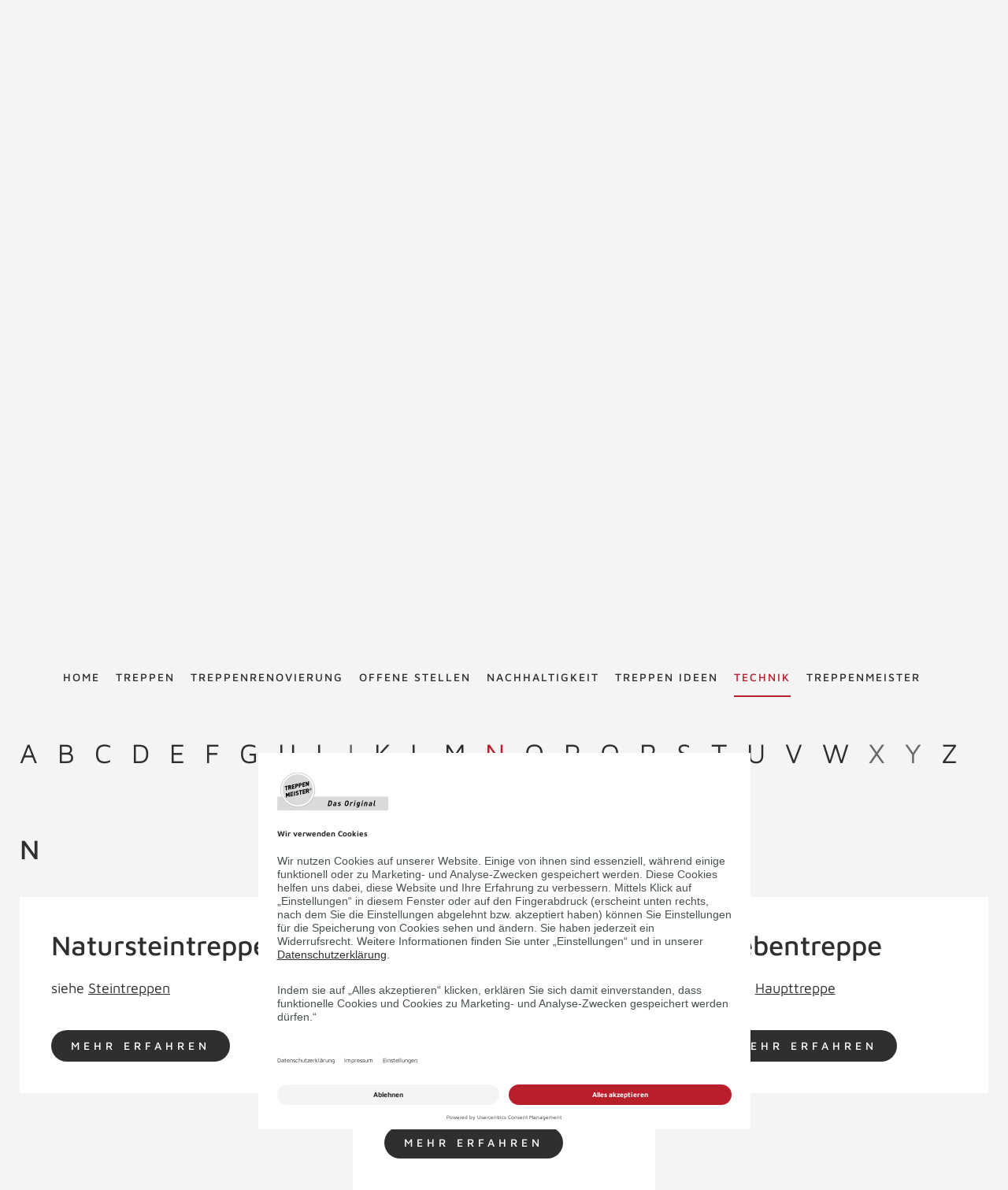

--- FILE ---
content_type: text/html; charset=UTF-8
request_url: https://www.ramp-treppenbau.at/at/treppenlexikon/n/
body_size: 57270
content:
<!DOCTYPE html>
<html lang="at">
    <head>
        <meta charset="UTF-8">
        <meta name="viewport" content="width=device-width, initial-scale=1">

        <title>n - Treppenlexikon TREPPENMEISTER</title>
                    <meta name="description" content="Das Treppenlexikon erklärt Begriffe rund um den Treppenbau. Erfahren Sie hier alles, was Sie über Treppenmeister Treppen wissen müssen!">
                    <link rel="alternate" hreflang="x-default" href="https://www.treppenmeister.com/de/treppenlexikon/n/" />
<link rel="alternate" hreflang="de-DE" href="https://www.treppenmeister.com/de/treppenlexikon/n/" />

            <meta name="robots" content="noindex, follow">

        <meta property="og:type" content="article" />
        <meta property="og:title" content="Treppenlexikon TREPPENMEISTER" />
                    <meta property="og:description" content="Das Treppenlexikon erklärt Begriffe rund um den Treppenbau. Erfahren Sie hier alles, was Sie über Treppenmeister Treppen wissen müssen!" />
            
                <link rel="canonical" href="https://www.treppenmeister.com/de/treppenlexikon/n/">
        <style>.async-hide { opacity: 0 !important}</style>
    <script type="text/plain" data-usercentrics="Google Tag Manager">
        (function(a,s,y,n,c,h,i,d,e){s.className+=' '+y;
            h.end=i=function(){s.className=s.className.replace(RegExp(' ?'+y),'')};
            (a[n]=a[n]||[]).hide=h;setTimeout(function(){i();h.end=null},c);
        })(window,document.documentElement,'async-hide','dataLayer',4000,{'GTM-NSVLPJ':true});
    </script>
            <meta name="google-site-verification" content="Weh-SyTAX6DHfuCTJYkcHl5qImCWc2V3GPT3lwpOOd4">

                <link rel="stylesheet" href="/assets/build/css/app_default.zsbBy0T04Ab+TcXSCibn.css">
    
        <link rel="shortcut icon" href="/assets/build/favicon.JoHEJF5RvQUjKQwA+BZ6.ico">
        <link rel="icon" sizes="16x16 32x32 48x48" href="/assets/build/favicon.JoHEJF5RvQUjKQwA+BZ6.ico">
        <link rel="apple-touch-icon-precomposed" sizes="152x152" href="/assets/build/favicon-152.ZazA0gRD8tXNsO+1jCQd.png">
        <meta name="msapplication-TileImage" content="/assets/build/favicon-144.bQW5FWlwWOPHoX4tRiU7.png">
        <meta name="msapplication-TileColor" content="#fff">
        <meta name="msapplication-config" content="none"><script id="usercentrics-cmp" src="https://app.usercentrics.eu/browser-ui/latest/loader.js" data-settings-id="U6VlRHwQH" async></script><script type='text/plain' data-usercentrics='Google Tag Manager'>window.dataLayer=window.dataLayer || [];function gtag(){dataLayer.push(arguments);}gtag('consent','default',{ad_user_data:'denied',ad_personalization:'denied',ad_storage:'denied',analytics_storage:'denied',wait_for_update: 2000});gtag('set','ads_data_redaction',true);(function(w,d,s,l,i){w[l]=w[l]||[];w[l].push({'gtm.start':new Date().getTime(),event:'gtm.js'});var f=d.getElementsByTagName(s)[0],j=d.createElement(s),dl=l!='dataLayer'?'&l='+l:'';j.async=true;j.src='https://dt.treppenmeister.com/dt.js?id='+i+dl;f.parentNode.insertBefore(j,f);})(window,document,'script','dataLayer',"GTM-NSVLPJ");</script><script src="https://www.treppenmeister.com/hc_scripts/oti.js?cid=5222&skip_track=1" defer async type='text/plain' data-usercentrics='OWAPro'></script><script src="https://api.webthrust.com/toolbox.js?wid=5bddfd633d9442e698250ec70abca518&url=https%3A%2F%2Fwww.ramp-treppenbau.at%2Fat%2Ftreppenlexikon%2Fn%2F" defer async type='text/plain' data-usercentrics='Webthrust'></script></head>
    <body  ><script type="text/plain" data-usercentrics="OWAPro">
            window.hc_tm = window.hc_tm || [];
            window.hc_tm.push({
                "e": "track",
                "p": {"page_type": "other"}
            });
        </script>            <div class="service-navigation">
            <a class="logo image-container" href="https://www.ramp-treppenbau.at/at/"><img src="/de/api/dateiverwaltung/file/2076/394810a62dcb846120e1f93e12505ce18a1ad78d/" alt="Ramp" title="Ramp" class="image-logo image-sizing-fill-height">
                <span>Treppenmeister - Das Original</span>
            </a>
                                        <div id="content-search" class="content-search" data-page="32" data-application-language="54" data-search-route-name="search.content">
    <button type="button" class="toggle-search-button">Suche starten</button>
    <div class="content-search-input-container">
        <button type="button" class="close-search-button"></button>
        <input class="content-search-input" placeholder="Suche starten" name="q" type="text">
    </div>
    <div class="content-search-overlay">
        <div class="spinner">
            <div class="spinner-circle"></div>
            <div class="spinner-label">Lädt…</div>
        </div>
        <div class="content-search-content"></div>
    </div>
</div>

            <button type="button" id="contact-request-popup-opener" class="contact-request-popup-opener">Kontakt</button>                    </div>
        <nav class="main-navigation main-navigation-mega-dropdown">
            <div class="main-navigation-top-level">        <ul class="main-navigation">
            
                            <li class="first">        <a href="https://www.ramp-treppenbau.at/at/">Home</a>                <ul class="menu_level_1">
            
                <li class="first">        <a href="https://www.ramp-treppenbau.at/at/chronik/">Chronik</a>        
    </li>

    
                <li class="last">        <a href="https://www.ramp-treppenbau.at/at/referenzen/">Referenzen</a>        
    </li>


    </ul>

    </li>

    
                            <li>        <a href="https://www.ramp-treppenbau.at/at/treppen/">Treppen</a>                <ul class="menu_level_1">
            
                            <li class="first">        <a href="https://www.ramp-treppenbau.at/at/holztreppen/">Holztreppen</a>                <ul class="menu_level_2">
            
                <li class="first last">        <a href="https://www.treppenmeister.com/de/systemtreppe/">Systemtreppen</a>        
    </li>


    </ul>

    </li>

    
                <li>        <a href="https://www.ramp-treppenbau.at/at/faltwerktreppen/">Faltwerktreppen</a>        
    </li>

    
                <li>        <a href="https://www.ramp-treppenbau.at/at/kragarmtreppen/">Kragarmtreppen</a>        
    </li>

    
                <li>        <a href="https://www.ramp-treppenbau.at/at/stahltreppen/">Stahltreppen</a>        
    </li>

    
                <li>        <a href="https://www.ramp-treppenbau.at/at/wangentreppen/">Wangentreppen</a>        
    </li>

    
                <li>        <a href="https://www.ramp-treppenbau.at/at/bolzentreppen/">Bolzentreppen</a>        
    </li>

    
                <li>        <a href="https://www.ramp-treppenbau.at/at/stauraum-unter-treppe/">Stauraum unter der Treppe</a>        
    </li>

    
                <li>        <a href="https://www.ramp-treppenbau.at/at/treppen-mit-stauraum/">Nutzraumtreppen</a>        
    </li>

    
                <li>        <a href="https://www.ramp-treppenbau.at/at/wendeltreppen/">Wendeltreppen</a>        
    </li>

    
                <li>        <a href="https://www.ramp-treppenbau.at/at/laminattreppen/">Laminattreppen</a>        
    </li>

    
                <li>        <a href="https://www.ramp-treppenbau.at/at/raumspartreppen/">Raumspartreppen</a>        
    </li>

    
                <li>        <a href="https://www.ramp-treppenbau.at/at/klapptreppen/">Klapptreppen</a>        
    </li>

    
                <li>        <a href="https://www.ramp-treppenbau.at/at/rohbautreppen-holz/">Holz-Rohbautreppe statt Beton</a>        
    </li>

    
                <li>        <a href="https://www.ramp-treppenbau.at/at/betontreppen/">Betontreppen</a>        
    </li>

    
                <li>        <a href="https://www.ramp-treppenbau.at/at/stufen-auf-beton/">Stufen auf Beton</a>        
    </li>

    
                <li>        <a href="https://www.ramp-treppenbau.at/at/f-30-holztreppen/">F 30 Holztreppen</a>        
    </li>

    
                <li>        <a href="https://www.treppenmeister.com/de/barrierefreie-treppen/" target="_blank" rel="noopener noreferrer">Barrierefreie Treppen</a>        
    </li>

    
                <li class="last">        <a href="https://www.ramp-treppenbau.at/at/bautreppen/">Bautreppen</a>        
    </li>


    </ul>

    </li>

    
                            <li>        <a href="https://www.ramp-treppenbau.at/at/treppenrenovierung/">Treppenrenovierung</a>                <ul class="menu_level_1">
            
                <li class="first">        <a href="https://www.ramp-treppenbau.at/at/treppentausch/">Treppentausch</a>        
    </li>

    
                <li>        <a href="https://www.ramp-treppenbau.at/at/dachausbau/">Dachausbau</a>        
    </li>

    
                <li>        <a href="https://www.ramp-treppenbau.at/at/kellerausbau/">Kellerausbau</a>        
    </li>

    
                <li>        <a href="https://www.ramp-treppenbau.at/at/bodenluken/">Bodenluken</a>        
    </li>

    
                <li>        <a href="https://www.ramp-treppenbau.at/at/treppencheck/">Treppencheck</a>        
    </li>

    
                <li>        <a href="https://www.ramp-treppenbau.at/at/treppenstufen-renovieren/">Stufen renovieren</a>        
    </li>

    
                            <li>        <a href="https://www.ramp-treppenbau.at/at/treppengelaender/">Treppengeländer</a>                <ul class="menu_level_2">
            
                <li class="first">        <a href="https://www.ramp-treppenbau.at/at/gelaender-mit-glas/">Geländer mit Glas</a>        
    </li>

    
                <li>        <a href="https://www.ramp-treppenbau.at/at/gelaender-mit-holz/">Geländer mit Holz</a>        
    </li>

    
                <li>        <a href="https://www.ramp-treppenbau.at/at/gelaender-mit-stahl/">Geländer mit Stahl</a>        
    </li>

    
                <li class="last">        <a href="https://www.ramp-treppenbau.at/at/bruestungsgelaender/">Brüstungsgeländer</a>        
    </li>


    </ul>

    </li>

    
                            <li class="last">        <span>Treppensicherheit</span>                <ul class="menu_level_2">
            
                <li class="first">        <a href="https://www.ramp-treppenbau.at/at/barrierefreie-treppen/">Barrierefreie Treppen</a>        
    </li>

    
                <li>        <a href="https://www.ramp-treppenbau.at/at/treppenbeleuchtung/">Treppenbeleuchtung</a>        
    </li>

    
                <li class="last">        <a href="https://www.ramp-treppenbau.at/at/kindersicherheit-bei-treppen/">Kindersicherheit bei Treppen</a>        
    </li>


    </ul>

    </li>


    </ul>

    </li>

    
                            <li>        <a href="https://www.ramp-treppenbau.at/at/jobs/">Offene Stellen</a>                <ul class="menu_level_1">
            
                <li class="first">        <a href="https://www.ramp-treppenbau.at/at/tischlergeselle/">Tischlergeselle</a>        
    </li>

    
                <li class="last">        <a href="https://www.ramp-treppenbau.at/at/lehrling/">Lehrling</a>        
    </li>


    </ul>

    </li>

    
                            <li>        <a href="https://www.ramp-treppenbau.at/at/nachhaltigkeit/">Nachhaltigkeit</a>                <ul class="menu_level_1">
            
                <li class="first last">        <a href="https://www.ramp-treppenbau.at/at/qng-ready/">QNG-ready</a>        
    </li>


    </ul>

    </li>

    
                <li>        <a href="https://www.ramp-treppenbau.at/at/galerie/">Treppen Ideen</a>        
    </li>

    
                            <li class="current_ancestor">        <a href="https://www.ramp-treppenbau.at/at/firmenkunden/">Technik</a>                <ul class="menu_level_1">
            
                            <li class="first">        <span>Treppentechnik</span>                <ul class="menu_level_2">
            
                <li class="first">        <a href="https://www.ramp-treppenbau.at/at/din-18065/">DIN 18065</a>        
    </li>

    
                <li>        <a href="https://www.ramp-treppenbau.at/at/schrittmass-und-steigung/">Schrittmaß und Steigung</a>        
    </li>

    
                <li>        <a href="https://www.ramp-treppenbau.at/at/schallschutz/">Schallschutz</a>        
    </li>

    
                <li>        <a href="https://www.ramp-treppenbau.at/at/treppen-brandschutz/">Treppen-Brandschutz</a>        
    </li>

    
                <li>        <a href="https://www.ramp-treppenbau.at/at/forschungs-und-entwicklungszentrum/">Forschungs- und Entwicklungszentrum</a>        
    </li>

    
                <li class="last">        <a href="https://www.ramp-treppenbau.at/at/systemtreppe/">Systemtreppe</a>        
    </li>


    </ul>

    </li>

    
                            <li>        <a href="https://www.ramp-treppenbau.at/at/cad-grundrisse/">CAD Grundrisse</a>                <ul class="menu_level_2">
            
                <li class="first">        <a href="https://www.ramp-treppenbau.at/at/gerade-treppen/">gerade Treppen</a>        
    </li>

    
                <li>        <a href="https://www.ramp-treppenbau.at/at/viertelgewendelt/">viertelgewendelt</a>        
    </li>

    
                <li>        <a href="https://www.ramp-treppenbau.at/at/halbgewendelt/">halbgewendelt</a>        
    </li>

    
                <li class="last">        <a href="https://www.ramp-treppenbau.at/at/sonderformen/">Sonderformen</a>        
    </li>


    </ul>

    </li>

    
                <li>        <a href="https://www.ramp-treppenbau.at/at/europaeische-zulassung/">Zulassungen</a>        
    </li>

    
                <li>        <a href="https://www.ramp-treppenbau.at/at/klimaschutz/">Klimaschutz</a>        
    </li>

    
                <li>        <a href="https://www.ramp-treppenbau.at/at/treppengrundrisse/">Treppengrundrisse</a>        
    </li>

    
                <li>        <a href="https://www.ramp-treppenbau.at/at/ausschreibungstexte/">Ausschreibungstexte</a>        
    </li>

    
                <li class="current">        <a href="https://www.ramp-treppenbau.at/at/treppenlexikon/">Treppenlexikon</a>        
    </li>

    
                <li class="last">        <a href="https://www.treppenmeister.com/de/qng-ready/" target="_blank" rel="noopener noreferrer">QNG-ready</a>        
    </li>


    </ul>

    </li>

    
                            <li class="last">        <a href="https://www.ramp-treppenbau.at/at/treppenmeister/">Treppenmeister</a>                <ul class="menu_level_1">
            
                <li class="first">        <a href="https://www.treppen-pflege.de" target="_blank" rel="noopener noreferrer">Treppenpflege-Shop</a>        
    </li>

    
                            <li>        <span>Über Treppenmeister</span>                <ul class="menu_level_2">
            
                <li class="first">        <a href="https://www.ramp-treppenbau.at/at/treppenhersteller-vor-ort/">Treppenhersteller vor Ort</a>        
    </li>

    
                <li>        <a href="https://www.ramp-treppenbau.at/at/treppenmeister-die-marke/">Treppenmeister die Marke</a>        
    </li>

    
                <li>        <a href="https://www.ramp-treppenbau.at/at/treppenmeister-des-jahres/">Treppenmeister des Jahres</a>        
    </li>

    
                <li>        <a href="https://www.ramp-treppenbau.at/at/awards-innnovations/">Awards</a>        
    </li>

    
                <li>        <a href="https://www.ramp-treppenbau.at/at/treppe-des-jahres/">Treppe des Jahres</a>        
    </li>

    
                <li>        <a href="https://www.ramp-treppenbau.at/at/geniale-treppe/">Systemtreppe</a>        
    </li>

    
                <li class="last">        <a href="https://www.ramp-treppenbau.at/at/chronik/">Chronik</a>        
    </li>


    </ul>

    </li>

    
                            <li>        <a href="https://www.ramp-treppenbau.at/at/karriere-bei-treppenmeister/">Karriere in der Treppenmeister Zentrale</a>                <ul class="menu_level_2">
            
                <li class="first last">        <a href="https://www.ramp-treppenbau.at/at/social-media/">Social Media m/w/d</a>        
    </li>


    </ul>

    </li>

    
                            <li class="last">        <a href="https://www.ramp-treppenbau.at/at/partnerschaft/">Partnerschaft</a>                <ul class="menu_level_2">
            
                <li class="first">        <a href="https://www.ramp-treppenbau.at/at/leistungen/">Leistungen</a>        
    </li>

    
                <li>        <a href="https://www.ramp-treppenbau.at/at/massstaebe/">Maßstäbe</a>        
    </li>

    
                <li>        <a href="https://www.ramp-treppenbau.at/at/partner-werden/">Partner werden</a>        
    </li>

    
                <li class="last">        <a href="https://www.ramp-treppenbau.at/at/partner-statements/">Partner Statements</a>        
    </li>


    </ul>

    </li>


    </ul>

    </li>


    </ul>

            </div>
            <div class="main-navigation-submenu-popup">
                <div class="main-navigation-submenu-wrapper">
                    <div class="main-navigation-submenu"></div>
                </div>
            </div>
        </nav>
            <div class="page-header-container">
        <div class="page-header ">
            
            <a class="logo" href="https://www.ramp-treppenbau.at/at/">
            <div class="image-container"><img src="/de/api/dateiverwaltung/file/2076/394810a62dcb846120e1f93e12505ce18a1ad78d/" alt="" title="" loading="lazy" class="image image-sizing-fill"></div>
            <div class="slogan">Treppenmeister - Das Original</div>
        </a>
    
            <div class="page-header-images">
                                    <div class="page-header-image"><div class="image-container"><img src="/de/api/dateiverwaltung/file/1635/71c234fd14af1a3b7a808945d76cac39b36f1355/" alt="Holztreppe Viva halbgewendelte Systemtreppe Treppengeländer mit  Edelstahl Stäben und Holzhandlauf" title="" loading="lazy" class="image image-sizing-cover"></div>                        <header class="page-header-intro headline-color-type-light">
                                                                                                <h1>Treppenlexikon</h1>                                    <h2>Treppenmeister</h2>                                                                                                                                            </header>
                    </div>
                            </div>
        </div>
                    </div>

        <div class="block-default lexicon-container">
        <div class="lexicon-navigation">
    <ul>
                                    <li >
                    <a href="https://www.ramp-treppenbau.at/at/treppenlexikon/a/">a</a>
                </li>
                                                <li >
                    <a href="https://www.ramp-treppenbau.at/at/treppenlexikon/b/">b</a>
                </li>
                                                <li >
                    <a href="https://www.ramp-treppenbau.at/at/treppenlexikon/c/">c</a>
                </li>
                                                <li >
                    <a href="https://www.ramp-treppenbau.at/at/treppenlexikon/d/">d</a>
                </li>
                                                <li >
                    <a href="https://www.ramp-treppenbau.at/at/treppenlexikon/e/">e</a>
                </li>
                                                <li >
                    <a href="https://www.ramp-treppenbau.at/at/treppenlexikon/f/">f</a>
                </li>
                                                <li >
                    <a href="https://www.ramp-treppenbau.at/at/treppenlexikon/g/">g</a>
                </li>
                                                <li >
                    <a href="https://www.ramp-treppenbau.at/at/treppenlexikon/h/">h</a>
                </li>
                                                <li >
                    <a href="https://www.ramp-treppenbau.at/at/treppenlexikon/i/">i</a>
                </li>
                                                <li class="is-disabled">j</li>
                                                <li >
                    <a href="https://www.ramp-treppenbau.at/at/treppenlexikon/k/">k</a>
                </li>
                                                <li >
                    <a href="https://www.ramp-treppenbau.at/at/treppenlexikon/l/">l</a>
                </li>
                                                <li >
                    <a href="https://www.ramp-treppenbau.at/at/treppenlexikon/m/">m</a>
                </li>
                                                <li class="is-selected">
                    <a href="https://www.ramp-treppenbau.at/at/treppenlexikon/n/">n</a>
                </li>
                                                <li >
                    <a href="https://www.ramp-treppenbau.at/at/treppenlexikon/o/">o</a>
                </li>
                                                <li >
                    <a href="https://www.ramp-treppenbau.at/at/treppenlexikon/p/">p</a>
                </li>
                                                <li >
                    <a href="https://www.ramp-treppenbau.at/at/treppenlexikon/q/">q</a>
                </li>
                                                <li >
                    <a href="https://www.ramp-treppenbau.at/at/treppenlexikon/r/">r</a>
                </li>
                                                <li >
                    <a href="https://www.ramp-treppenbau.at/at/treppenlexikon/s/">s</a>
                </li>
                                                <li >
                    <a href="https://www.ramp-treppenbau.at/at/treppenlexikon/t/">t</a>
                </li>
                                                <li >
                    <a href="https://www.ramp-treppenbau.at/at/treppenlexikon/u/">u</a>
                </li>
                                                <li >
                    <a href="https://www.ramp-treppenbau.at/at/treppenlexikon/v/">v</a>
                </li>
                                                <li >
                    <a href="https://www.ramp-treppenbau.at/at/treppenlexikon/w/">w</a>
                </li>
                                                <li class="is-disabled">x</li>
                                                <li class="is-disabled">y</li>
                                                <li >
                    <a href="https://www.ramp-treppenbau.at/at/treppenlexikon/z/">z</a>
                </li>
                        </ul>
</div>


        <div class="lexicon-item-list">
            <section class="lexicon-section">
                <div class="lexicon-section-title">
                    <h2>N</h2>
                </div>
                <div class="lexicon-items">
                                            <div class="lexicon-item">
                            <header>
                                <a href="https://www.ramp-treppenbau.at/at/treppenlexikon/natursteintreppen/">
                                    <h2>Natursteintreppen</h2>
                                </a>
                            </header>
                            <div class="lexicon-list-content content">
                                <p>siehe <a href="/de/treppenlexikon/steintreppen/">Steintreppen</a><br></p>
                            </div>
                            <a href="https://www.ramp-treppenbau.at/at/treppenlexikon/natursteintreppen/" class="button bottom-link">MEHR ERFAHREN</a>
                        </div>
                                            <div class="lexicon-item">
                            <header>
                                <a href="https://www.ramp-treppenbau.at/at/treppenlexikon/nebelfeucht-wischen/">
                                    <h2>nebelfeucht wischen</h2>
                                </a>
                            </header>
                            <div class="lexicon-list-content content">
                                <p>Der Begriff "nebelfeucht" deutet darauf hin, dass die Oberfläche nur leicht angefeuchtet wird, ähnlich wie bei einem feinen Nebel. </p>
                            </div>
                            <a href="https://www.ramp-treppenbau.at/at/treppenlexikon/nebelfeucht-wischen/" class="button bottom-link">MEHR ERFAHREN</a>
                        </div>
                                            <div class="lexicon-item">
                            <header>
                                <a href="https://www.ramp-treppenbau.at/at/treppenlexikon/nebentreppe/">
                                    <h2>Nebentreppe</h2>
                                </a>
                            </header>
                            <div class="lexicon-list-content content">
                                <p>siehe <a href="/de/treppenlexikon/haupttreppen/">Haupttreppe</a><br></p>
                            </div>
                            <a href="https://www.ramp-treppenbau.at/at/treppenlexikon/nebentreppe/" class="button bottom-link">MEHR ERFAHREN</a>
                        </div>
                                            <div class="lexicon-item">
                            <header>
                                <a href="https://www.ramp-treppenbau.at/at/treppenlexikon/neigung/">
                                    <h2>Neigung</h2>
                                </a>
                            </header>
                            <div class="lexicon-list-content content">
                                <p>Neigung, die Neigung ist ein für Treppen in den Normen weder definierte noch verwendete Bezeichnung, die unterschiedliche Begriffe meint, und daher selten gebraucht wird.</p>
                            </div>
                            <a href="https://www.ramp-treppenbau.at/at/treppenlexikon/neigung/" class="button bottom-link">MEHR ERFAHREN</a>
                        </div>
                                            <div class="lexicon-item">
                            <header>
                                <a href="https://www.ramp-treppenbau.at/at/treppenlexikon/neigungstoleranzen/">
                                    <h2>Neigungstoleranzen</h2>
                                </a>
                            </header>
                            <div class="lexicon-list-content content">
                                <p>siehe <a href="/de/treppenlexikon/stufengefaelle/">Stufengefälle</a></p>
                            </div>
                            <a href="https://www.ramp-treppenbau.at/at/treppenlexikon/neigungstoleranzen/" class="button bottom-link">MEHR ERFAHREN</a>
                        </div>
                                            <div class="lexicon-item">
                            <header>
                                <a href="https://www.ramp-treppenbau.at/at/treppenlexikon/neigungswinkel/">
                                    <h2>Neigungswinkel</h2>
                                </a>
                            </header>
                            <div class="lexicon-list-content content">
                                <p>siehe <a href="/de/treppenlexikon/messregeln/">Messregeln</a></p>
                            </div>
                            <a href="https://www.ramp-treppenbau.at/at/treppenlexikon/neigungswinkel/" class="button bottom-link">MEHR ERFAHREN</a>
                        </div>
                                            <div class="lexicon-item">
                            <header>
                                <a href="https://www.ramp-treppenbau.at/at/treppenlexikon/neue-treppe/">
                                    <h2>Neue Treppe</h2>
                                </a>
                            </header>
                            <div class="lexicon-list-content content">
                                <p>Nicht nur bei einem Neubau kommt eine neue Treppe zum Einsatz: auch im Zuge der Renovierung von Altbauten spielt die Treppe eine wichtige Rolle.</p>
                            </div>
                            <a href="https://www.ramp-treppenbau.at/at/treppenlexikon/neue-treppe/" class="button bottom-link">MEHR ERFAHREN</a>
                        </div>
                                            <div class="lexicon-item">
                            <header>
                                <a href="https://www.ramp-treppenbau.at/at/treppenlexikon/nicht-notwendige-treppe/">
                                    <h2>Nicht notwendige Treppe</h2>
                                </a>
                            </header>
                            <div class="lexicon-list-content content">
                                <p>siehe notwendige Treppe
.</p>
                            </div>
                            <a href="https://www.ramp-treppenbau.at/at/treppenlexikon/nicht-notwendige-treppe/" class="button bottom-link">MEHR ERFAHREN</a>
                        </div>
                                            <div class="lexicon-item">
                            <header>
                                <a href="https://www.ramp-treppenbau.at/at/treppenlexikon/norm-sia/">
                                    <h2>Norm SIA</h2>
                                </a>
                            </header>
                            <div class="lexicon-list-content content">
                                <p>siehe <a href="/de/treppenlexikon/schweizerischer-ingenieur-und-architektenverein-sia/">Schweizerischer Ingenieur-und Architektenverein</a><br>.</p>
                            </div>
                            <a href="https://www.ramp-treppenbau.at/at/treppenlexikon/norm-sia/" class="button bottom-link">MEHR ERFAHREN</a>
                        </div>
                                            <div class="lexicon-item">
                            <header>
                                <a href="https://www.ramp-treppenbau.at/at/treppenlexikon/norm-din-en-iso-oenorm-sia-vdi-norm-regelwerk-standard/">
                                    <h2>Norm, DIN, EN, ISO, ÖNORM, SIA, VDI-Norm, Regelwerk, Standard</h2>
                                </a>
                            </header>
                            <div class="lexicon-list-content content">
                                <p>Eine (technische) Norm ist ein Regelwerk, welches national oder international Anforderungen an Produkte oder Dienstleistungen festlegt.</p>
                            </div>
                            <a href="https://www.ramp-treppenbau.at/at/treppenlexikon/norm-din-en-iso-oenorm-sia-vdi-norm-regelwerk-standard/" class="button bottom-link">MEHR ERFAHREN</a>
                        </div>
                                            <div class="lexicon-item">
                            <header>
                                <a href="https://www.ramp-treppenbau.at/at/treppenlexikon/normen-fuer-treppen/">
                                    <h2>Normen für Treppen</h2>
                                </a>
                            </header>
                            <div class="lexicon-list-content content">
                                <p>Normen für Treppen gibt es sowohl auf internationaler als auch nationaler Basis.</p>
                            </div>
                            <a href="https://www.ramp-treppenbau.at/at/treppenlexikon/normen-fuer-treppen/" class="button bottom-link">MEHR ERFAHREN</a>
                        </div>
                                            <div class="lexicon-item">
                            <header>
                                <a href="https://www.ramp-treppenbau.at/at/treppenlexikon/normen-und-recht/">
                                    <h2>Normen und Recht</h2>
                                </a>
                            </header>
                            <div class="lexicon-list-content content">
                                <p>Die nationalen Normeninstitute haben keine Befugnisse zur Rechtsetzung, sondern die herausgegebenen Normen sind soweit gültig, als sie gemäß Zivilrecht den allgemein anerkannten Regeln der Technik entsprechen...</p>
                            </div>
                            <a href="https://www.ramp-treppenbau.at/at/treppenlexikon/normen-und-recht/" class="button bottom-link">MEHR ERFAHREN</a>
                        </div>
                                            <div class="lexicon-item">
                            <header>
                                <a href="https://www.ramp-treppenbau.at/at/treppenlexikon/nottreppe/">
                                    <h2>Nottreppe</h2>
                                </a>
                            </header>
                            <div class="lexicon-list-content content">
                                <p>siehe Fluchttreppen


.</p>
                            </div>
                            <a href="https://www.ramp-treppenbau.at/at/treppenlexikon/nottreppe/" class="button bottom-link">MEHR ERFAHREN</a>
                        </div>
                                            <div class="lexicon-item">
                            <header>
                                <a href="https://www.ramp-treppenbau.at/at/treppenlexikon/notwendige-treppe/">
                                    <h2>Notwendige Treppe</h2>
                                </a>
                            </header>
                            <div class="lexicon-list-content content">
                                <p>Die notwendige Treppe ist in Deutschland ein bauordnungsrechtlicher Begriff für eine „Treppe, die nach behördlichen Vorschriften, (z.B. Bauordnungen der Länder) als Teil des Rettungsweges vorhanden sein muss“ (DIN 18065).</p>
                            </div>
                            <a href="https://www.ramp-treppenbau.at/at/treppenlexikon/notwendige-treppe/" class="button bottom-link">MEHR ERFAHREN</a>
                        </div>
                                            <div class="lexicon-item">
                            <header>
                                <a href="https://www.ramp-treppenbau.at/at/treppenlexikon/nutzbare-podestbreite/">
                                    <h2>Nutzbare Podestbreite</h2>
                                </a>
                            </header>
                            <div class="lexicon-list-content content">
                                <p>siehe Nutzbare Treppenpodestbreite
.</p>
                            </div>
                            <a href="https://www.ramp-treppenbau.at/at/treppenlexikon/nutzbare-podestbreite/" class="button bottom-link">MEHR ERFAHREN</a>
                        </div>
                                            <div class="lexicon-item">
                            <header>
                                <a href="https://www.ramp-treppenbau.at/at/treppenlexikon/nutzbare-podesttiefe/">
                                    <h2>Nutzbare Podesttiefe</h2>
                                </a>
                            </header>
                            <div class="lexicon-list-content content">
                                <p>siehe <a href="/de/treppenlexikon/nutzbare-treppenpodesttiefe/">nutzbare Treppenpodesttiefe</a></p>
                            </div>
                            <a href="https://www.ramp-treppenbau.at/at/treppenlexikon/nutzbare-podesttiefe/" class="button bottom-link">MEHR ERFAHREN</a>
                        </div>
                                            <div class="lexicon-item">
                            <header>
                                <a href="https://www.ramp-treppenbau.at/at/treppenlexikon/nutzbare-treppenbreite/">
                                    <h2>Nutzbare Treppenbreite</h2>
                                </a>
                            </header>
                            <div class="lexicon-list-content content">
                                <p>siehe <a href="/de/treppenlexikon/nutzbare-treppenlaufbreite/">nutzbare Treppenlaufbreite</a><br>.</p>
                            </div>
                            <a href="https://www.ramp-treppenbau.at/at/treppenlexikon/nutzbare-treppenbreite/" class="button bottom-link">MEHR ERFAHREN</a>
                        </div>
                                            <div class="lexicon-item">
                            <header>
                                <a href="https://www.ramp-treppenbau.at/at/treppenlexikon/nutzbare-treppenlaufbreite/">
                                    <h2>Nutzbare Treppenlaufbreite</h2>
                                </a>
                            </header>
                            <div class="lexicon-list-content content">
                                <p>Die nutzbare Treppenlaufbreite ist im Unterschied zur Treppenlaufbreite nicht die gesamte Konstruktionsbreite eines Treppenlaufes, sondern die für die Benutzung maßgebliche Breite.</p>
                            </div>
                            <a href="https://www.ramp-treppenbau.at/at/treppenlexikon/nutzbare-treppenlaufbreite/" class="button bottom-link">MEHR ERFAHREN</a>
                        </div>
                                            <div class="lexicon-item">
                            <header>
                                <a href="https://www.ramp-treppenbau.at/at/treppenlexikon/nutzbare-treppenpodestbreite/">
                                    <h2>Nutzbare Treppenpodestbreite</h2>
                                </a>
                            </header>
                            <div class="lexicon-list-content content">
                                <p>Die nutzbare Treppenpodestbreite wird genauso beurteilt wie die nutzbare Treppenlaufbreite.</p>
                            </div>
                            <a href="https://www.ramp-treppenbau.at/at/treppenlexikon/nutzbare-treppenpodestbreite/" class="button bottom-link">MEHR ERFAHREN</a>
                        </div>
                                            <div class="lexicon-item">
                            <header>
                                <a href="https://www.ramp-treppenbau.at/at/treppenlexikon/nutzbare-treppenpodesttiefe/">
                                    <h2>Nutzbare Treppenpodesttiefe</h2>
                                </a>
                            </header>
                            <div class="lexicon-list-content content">
                                <p>Die nutzbare Treppenpodesttiefe ist von der Breite nicht immer zweifelsfrei zu unterscheiden, da Podeste fast immer dem Richtungswechsel dienen (ausgenommen bei Ruhe- bzw. Zwischenpodesten).</p>
                            </div>
                            <a href="https://www.ramp-treppenbau.at/at/treppenlexikon/nutzbare-treppenpodesttiefe/" class="button bottom-link">MEHR ERFAHREN</a>
                        </div>
                                            <div class="lexicon-item">
                            <header>
                                <a href="https://www.ramp-treppenbau.at/at/treppenlexikon/nutzlasten/">
                                    <h2>Nutzlasten</h2>
                                </a>
                            </header>
                            <div class="lexicon-list-content content">
                                <p></p><p>Die Nutzlast, früher auch Verkehrslast, bezeichnet veränderliche oder bewegliche Einwirkungen auf Bauten oder Bauteile durch Personen, Möbel, lagernde Güter usw. und dient der statischen Berechnung von tragenden Konstruktionen wie z. B. Treppen.</p><p></p>
                            </div>
                            <a href="https://www.ramp-treppenbau.at/at/treppenlexikon/nutzlasten/" class="button bottom-link">MEHR ERFAHREN</a>
                        </div>
                                            <div class="lexicon-item">
                            <header>
                                <a href="https://www.ramp-treppenbau.at/at/treppenlexikon/nutzraumtreppe/">
                                    <h2>Nutzraumtreppe</h2>
                                </a>
                            </header>
                            <div class="lexicon-list-content content">
                                <p>Die Nutzraumtreppe ist eine im untersten Geschoß eines Wohnhauses befindliche Treppe, die unterhalb der Stufen abgeschlossen ist.</p>
                            </div>
                            <a href="https://www.ramp-treppenbau.at/at/treppenlexikon/nutzraumtreppe/" class="button bottom-link">MEHR ERFAHREN</a>
                        </div>
                                            <div class="lexicon-item">
                            <header>
                                <a href="https://www.ramp-treppenbau.at/at/treppenlexikon/nutzungsdauer/">
                                    <h2>Nutzungsdauer</h2>
                                </a>
                            </header>
                            <div class="lexicon-list-content content">
                                <p></p>
<p>Die Nutzungsdauer ist hier kein betriebswirtschaftlicher Begriff, sondern der Zeitraum, in dem die Leistungsfähigkeit von Bauwerken oder Bauwerksteilen mit den wesentlichen Anforderungen der europäischen Bauproduktenrichtlinie bzw. der nationalen Bauproduktengesetze im Einklang steht.</p>
<p></p>
                            </div>
                            <a href="https://www.ramp-treppenbau.at/at/treppenlexikon/nutzungsdauer/" class="button bottom-link">MEHR ERFAHREN</a>
                        </div>
                                            <div class="lexicon-item">
                            <header>
                                <a href="https://www.ramp-treppenbau.at/at/treppenlexikon/nutzungssichere-treppen/">
                                    <h2>Nutzungssichere Treppen</h2>
                                </a>
                            </header>
                            <div class="lexicon-list-content content">
                                <p>Die Baugesetze und Normen gewährleisten zwar die vom Gesetzgeber geforderten Sicherheitsinteressen der Menschen, sie legen aber nur Mindestvoraussetzungen fest.</p>
                            </div>
                            <a href="https://www.ramp-treppenbau.at/at/treppenlexikon/nutzungssichere-treppen/" class="button bottom-link">MEHR ERFAHREN</a>
                        </div>
                                            <div class="lexicon-item">
                            <header>
                                <a href="https://www.ramp-treppenbau.at/at/treppenlexikon/nutzungssicherheit/">
                                    <h2>Nutzungssicherheit</h2>
                                </a>
                            </header>
                            <div class="lexicon-list-content content">
                                <p>Die Nutzungssicherheit von Bauten und damit auch von Treppen und Geländern ist eine wichtige Grundlage jeder Baukonstruktion.</p>
                            </div>
                            <a href="https://www.ramp-treppenbau.at/at/treppenlexikon/nutzungssicherheit/" class="button bottom-link">MEHR ERFAHREN</a>
                        </div>
                                    </div>
            </section>
        </div>
    </div>

            <button id="to-top" class="block-default to-top">NACH OBEN</button>
    
            
            <div class="site-footer-container block-default highlight-white">
    <div class="site-footer">
                    <a class="logo" href="https://www.ramp-treppenbau.at/at/"><div class="image-container"><img src="/de/api/dateiverwaltung/file/2076/394810a62dcb846120e1f93e12505ce18a1ad78d/" alt="" title="" loading="lazy" class="image image-sizing-fill"></div>
                <span>Treppenmeister - Das Original</span>
            </a>
                <div class="footer-row footer-row-more-information">
            <div class="footer-columns">
                                    <div class="footer-column contact-info">
                        <h3>Kontakt</h3>
                        <p>Ramp Treppenbau<br>Welsern 1<br>4872 Neukirchen / Vöckla<br><br>Tel: 07682 / 7175<br>office@ramp-treppenbau.at</p></div>
                    <div class="footer-column">
                        <h3>TREPPEN</h3>
                        <ul>
                                                            <li><a href="https://www.ramp-treppenbau.at/at/treppenrenovierung/">Treppenrenovierung</a></li>
                                                            <li><a href="https://www.ramp-treppenbau.at/at/treppengrundrisse/">Treppengrundrisse</a></li>
                                                            <li><a href="https://www.ramp-treppenbau.at/at/galerie/">Treppen Ideen</a></li>
                                                            <li><a href="https://www.ramp-treppenbau.at/at/treppen/">Treppen</a></li>
                                                            <li><a href="https://www.ramp-treppenbau.at/at/schrittmass-und-steigung/">Schrittmaß und Steigung</a></li>
                                                            <li><a href="https://www.ramp-treppenbau.at/at/nachhaltigkeit/">Nachhaltigkeit</a></li>
                                                    </ul>
                    </div>
                                                                                
                    <div class="footer-column has-social-media-list">
                        <h3>FOLLOW US</h3>
                                                    <ul class="social-media-icon-list"><li class="icon-list-item">
                    <a class="item-link" href="https://www.facebook.com/treppenmeister" target="_blank" rel="noopener">
                        <img class="link-image" src="/assets/app/img/icons/facebook.eDfSvAJuQCpMDv5hCDvG.svg" alt="Facebook" title="Facebook">
                    </a>
                </li><li class="icon-list-item">
                    <a class="item-link" href="https://www.youtube.com/user/Treppenmeister" target="_blank" rel="noopener">
                        <img class="link-image" src="/assets/app/img/icons/youtube.mlykNe12IQyEozoh8f3c.svg" alt="YouTube" title="YouTube">
                    </a>
                </li><li class="icon-list-item">
                    <a class="item-link" href="https://www.pinterest.de/treppenmeister0519" target="_blank" rel="noopener">
                        <img class="link-image" src="/assets/app/img/icons/pinterest.HKFfoCMrnVdzUPoMfMnS.svg" alt="Pinterest" title="Pinterest">
                    </a>
                </li><li class="icon-list-item">
                    <a class="item-link" href="https://www.instagram.com/treppenmeister" target="_blank" rel="noopener">
                        <img class="link-image" src="/assets/app/img/icons/instagram.EBtB482Z2pPJz6pGYBKP.svg" alt="Instagram" title="Instagram">
                    </a>
                </li><li class="icon-list-item">
                    <a class="item-link" href="https://twitter.com/treppenmeister" target="_blank" rel="noopener">
                        <img class="link-image" src="/assets/app/img/icons/twitter.pMa8qV0WQpDFPdDAEtL+.svg" alt="Twitter" title="Twitter">
                    </a>
                </li></ul>
                                            </div>
                            </div>
        </div>
        <div class="footer-row">
            <div class="navigation-copyright">
                <p class="copyright">© 2026 Treppenmeister</p>        <ul class="site-footer-navigation">
            
                <li class="first">        <a href="https://www.ramp-treppenbau.at/at/datenschutzerklaerung/">Datenschutzerklärung</a>        
    </li>

    
                <li>        <a href="https://www.ramp-treppenbau.at/at/ds-soziale-medien/">DS Soziale Medien</a>        
    </li>

    
                <li>        <a href="https://www.ramp-treppenbau.at/at/checklisten/">Checklisten</a>        
    </li>

    
                <li>        <a href="https://www.ramp-treppenbau.at/at/kontakt/">Kontakt</a>        
    </li>

    
                <li>        <a href="https://www.ramp-treppenbau.at/at/impressum/">Impressum</a>        
    </li>

    
                <li class="last">        <a href="https://www.ramp-treppenbau.at/at/presse/">Presse</a>        
    </li>


    </ul>

            </div>
        </div>
    </div>
</div>

    <script src="/assets/hosting/js/trackjs.js"></script><script>window.TrackJS && TrackJS.install({"token":"8f27ec10bd024c99bb691267b659806a","application":"treppenmeister-de","version":null,"console":{"display":false}})</script><script src="/assets/fosjsrouting/js/router.js"></script>
            <script src="/de/_js/js/routing?callback=fos.Router.setData"></script>
            <script defer src="/assets/layout/vendor/jquery-3.5.1.min.js"></script>
            <script src="/assets/build/js/polyfill.js"></script><script type="application/json" id="app-data">{"language":"at","translations":{"visit_partner":"Zum Partner","gallery.filter.no_matches":"Es konnten keine Impressionen mit den gew\u00e4hlten Filterkriterien gefunden werden.","gallery.filter.show_results":"{total_number_of_results} Treffer anzeigen","gallery.impressions.loading":"Impressionen werden geladen...","error.request":"Die Anfrage ist fehlgeschlagen. Bitte laden Sie die Seite neu und versuchen es noch einmal.","map.headline":"IHR TREPPENMEISTER","map.error.loading":"Karte konnte nicht geladen werden","map.opening_hours":"\u00d6ffnungszeiten","map.filter.no_matches":"Keinen Partner f\u00fcr PLZ {areaCode} gefunden.","page_tree.label.page.edit":"Seite bearbeiten","page_tree.label.page.content_edit":"Inhalte bearbeiten","page_tree.label.page.page_header":"Seitenheader","page_tree.label.page.page_footer":"Seitenfooter","page_tree.label.page.add_child":"Unterseite hinzuf\u00fcgen","page_tree.label.page.remove":"Seite l\u00f6schen","page_tree.label.page.copy":"Seite kopieren","page_tree.label.page.show_frontend":"Im Frontend anzeigen","page_tree.label.page.url":"URL","page_tree.label.page.created":"Seite erstellt","page_tree.label.page.last_modified":"Zuletzt bearbeitet","page_tree.label.page.saving":"Speichert...","page_tree.label.page.move_error":"Beim Verschieben der Seite ist ein Fehler aufgetreten. Bitte versuchen Sie es erneut.","page_tree.label.page.error_occurred":"Ein Fehler ist aufgetreten:","file_browser.request.error":"Die Anfrage ist leider fehlgeschlagen. Bitte laden Sie die Seite neu und probieren es erneut.","file_browser.unknown_response.type.error":"Unbekannter Antworttyp:","text.file_browser.drop_file":"Datei hier ablegen, um sie hochzuladen.","file_browser.headline.main":"Mediendatenbank","text.file_browser.information":"Um eine Datei in diesen Ordner hochzuladen ziehen Sie sie in dieses Fenster<br>oder <span class=\"manual-upload dz-clickable\">durchsuchen<\/span> Sie Ihre Dateien.","file_browser.only_read_access.text":"Sie haben f\u00fcr dieses Verzeichnis nur einen Lesezugriff und k\u00f6nnen keine neuen Dateien hochladen.","text.loading":"L\u00e4dt\u2026","label.file_browser.detail.title":"Dateiname","label.file_browser.partner":"Partner","label.file_browser.detail.created_at":"Erstellt am","label.file_browser.detail.type":"Typ","label.file_browser.detail.size":"Gr\u00f6\u00dfe","file_browser.label.detail.tags":"Tags","form.stored_file_details.display_name.label":"Title","form.stored_file_details.description.label":"Description","headline.file_browser.detail.usages":"Verwendungen","file_browser.detail.choose":"Datei ausw\u00e4hlen","button.file_browser.detail.copy":"Datei kopieren","button.file_browser.detail.edit":"Datei bearbeiten","button.file_browser.detail.remove_compression":"Dateikomprimierung entfernen","file_browser.detail.compress.button":"Datei komprimieren","button.file_browser.detail.crop":"Bild zuschneiden","button.file_browser.detail.download":"Datei herunterladen","file_browser.detail.remove_file.button":"Datei l\u00f6schen","file_browser.usages.error":"Das Abrufen der Dateiverwendungen ist fehlgeschlagen. Bitte laden Sie die Seite neu und versuchen es erneut.","headline.usages.no_usages":"Keine Verwendungen gefunden","headline.usages":"Verwendungen","file_browser.crop_size.header_slider":"Header\/Slider (1920 x 1030)","file_browser.crop_size.content_tile":"Inhaltskacheln (640 x 480)","file_browser.crop_size.impression_tile1":"Impressionskachel (800 x 450)","file_browser.crop_size.impression_tile2":"Impressionskachel (560 x 450)","file_browser.crop_size.impression_tile3":"Impressionskachel (1920 x 662)","file_browser.crop_size.slider_full":"Slider (volle Breite)","file_browser.crop_size.slider_side_by_side":"Slider (nebeneinander)","file_browser.crop_size.slider_side_by_side_large":"Slider (nebeneinander, versetzt)","form.cancel.button":"Abbrechen","form.submit.button":"Speichern","button.redirect.pagination.page":"Seite","button.redirect.pagination.prev":"Eine Seite zur\u00fcck","button.redirect.pagination.next":"Eine Seite weiter","button.redirect.pagination.test":"Seite <strong>%page%<\/strong> von <strong>%maxPage%<\/strong>","text.redirect.search.no_results":"Keine Weiterleitungen gefunden.","text.redirect.no_redirects":"Noch keine Weiterleitungen hinzugef\u00fcgt","redirect.actions.label":"Aktionen","redirect.headline":"Weiterleitungen","redirect.edit.button":"Weiterleitung bearbeiten","redirect.remove_confirmation.text":"M\u00f6chten Sie diese Weiterleitung l\u00f6schen? Dies kann nicht r\u00fcckg\u00e4ngig gemacht werden.","redirect.remove.button":"Weiterleitung l\u00f6schen","label.redirect.search":"Suchen","redirect.no_domain_filter.button":"\u2013 Kein Domainfilter \u2013","redirect.only_global_redirects.label":"Nur globale Weiterleitungen","label.copy_age.use_as_parent_page":"Diese Seite als neue Eltern-Seite verwenden","form_slug.override.label":"Soll der bestehende Wert \u00fcberschrieben werden?","sortable.success.text":"Die neue Sortierung wurde erfolgreich gespeichert.","file_browser.read_access.label":"Lesezugriff","file_browser.upload_successful.text":"Die Datei \u201e%name%\u201c wurde erfolgreich hochgeladen.","file_browser.upload_error.text":"Der Upload der Datei \u201e%name%\u201c wurde abgebrochen.","file_browser.current_upload.headline":"Aktueller Upload","headline.file_browser.file":"Datei","button.file_browser.partner_directory":"Partner-Ordner","file_browser.show_partner_directories.label":"Partner-Ordner einblenden","file_browser.hide_partner_directories.label":"Partner-Ordner ausblenden","button.file_browser.add_sub_directory":"Unterverzeichnis hinzuf\u00fcgen","file_browser.label.edit_directory":"Verzeichnis bearbeiten","label.file_browser.remove_directory":"Verzeichnis l\u00f6schen","label.file_browser.directory_not_removable":"Dieses Verzeichnis kann nicht entfernt werden, da es nicht leer ist.","form.choose_file.button":"ausw\u00e4hlen","form.remove_file.button":"entfernen","headline.remove_page.confirmation":"Best\u00e4tigung","headline.remove_page.info_1":"Sie sind dabei die Seite \u201e%name%\u201d vollst\u00e4ndig zu l\u00f6schen. Dieser Vorgang kann nicht r\u00fcckg\u00e4ngig gemacht werden.","headline.remove_page.info_2":"Sind Sie sicher, dass Sie fortfahren m\u00f6chten?","label.remove_page":"Seite entfernen","page.in_active_use.text":"Die Seite \u201e%name%\u201d befindet sich noch in aktiver Verwendung.","page.resolve_usage.text":"Diese Verwendungen m\u00fcssen erst manuell aufgel\u00f6st werden, bevor die Seite gel\u00f6scht werden kann.","page.flash.in_use":"Die Seite \u201e%name%\u201d kann nicht gel\u00f6scht werden, da sie noch in Verwendung ist.","remove_page.flash.error":"Die Anfrage ist fehlgeschlagen: %message%","remove_page.flash.usages_error":"Das Abrufen der Verwendungen ist fehlgeschlagen. Bitte laden Sie die Seite neu und versuchen es erneut.","remove_page.label.remove":"Seite l\u00f6schen","page_header_map.request_error.text":"Die Anfrage ist leider fehlgeschlagen. Bitte laden Sie die Seite neu und probieren es erneut.","gallery.image_list_handler.error":"Die Anfrage ist leider fehlgeschlagen. Die Seite wird in 5 Sekunden neu geladen. Bitte versuchen Sie es dann erneut.","gallery.add_image_handler.saving":"Speichert...","usage.image_gallery_dir.label":"Galerie-Ordner","map.overlay_button.label":"Zum Hersteller","map.result_count_multiple.text":"Ihre Suche ergab {count} Ergebnisse.","map.result_count_single.text":"Ihre Suche ergab 1 Ergebnis."}}</script>
    <script defer src="/assets/build/js/app.js"></script><!-- uptime monitor: treppenmeister-de --></body>
</html>


--- FILE ---
content_type: image/svg+xml
request_url: https://www.ramp-treppenbau.at/de/api/dateiverwaltung/file/2076/394810a62dcb846120e1f93e12505ce18a1ad78d/
body_size: 21277
content:
<?xml version="1.0" encoding="utf-8"?>
<!-- Generator: Adobe Illustrator 15.1.0, SVG Export Plug-In . SVG Version: 6.00 Build 0)  -->
<!DOCTYPE svg PUBLIC "-//W3C//DTD SVG 1.1//EN" "http://www.w3.org/Graphics/SVG/1.1/DTD/svg11.dtd">
<svg version="1.1" id="Ebene_1" xmlns="http://www.w3.org/2000/svg" xmlns:xlink="http://www.w3.org/1999/xlink" x="0px" y="0px"
	 width="581.163px" height="220.589px" viewBox="11 13.717 581.163 220.589" enable-background="new 11 13.717 581.163 220.589"
	 xml:space="preserve">
<g>
	<g>
		<path d="M552.612,31.824l4.963-8.406c-1.971-1.162-4.021-2.242-6.098-3.205l-3.787,8.149
			C549.379,29.441,551.024,30.592,552.612,31.824z"/>
		<path d="M533.842,21.648l1.278-6.707c-2.25-0.428-4.553-0.75-6.825-0.951l-0.524,5.863
			C529.824,20.355,531.851,20.954,533.842,21.648z"/>
		<path d="M523.06,18.884l0.073-5.16c-2.293-0.032-4.608,0.049-6.894,0.242l0.354,4.161
			C518.769,18.274,520.924,18.526,523.06,18.884z"/>
		<path d="M511.651,17.974l-0.547-3.372c-2.256,0.365-4.526,0.846-6.744,1.435l0.619,2.332
			C507.208,18.121,509.435,17.993,511.651,17.974z"/>
		<path d="M560.245,38.786l7.143-8.371c-1.74-1.484-3.58-2.904-5.459-4.208l-5.894,8.482
			C557.493,35.988,558.897,37.353,560.245,38.786z"/>
		<path d="M571.522,55.276l11.162-6.332c-1.133-1.992-2.375-3.951-3.695-5.821l-10.129,7.158
			C569.813,51.895,570.699,53.561,571.522,55.276z"/>
		<path d="M566.567,46.674l9.275-7.662c-1.457-1.77-3.021-3.479-4.65-5.094l-8.071,8.151
			C564.33,43.546,565.479,45.081,566.567,46.674z"/>
		<path d="M578.056,83.507l13.735,0.041c0.008-2.29-0.103-4.608-0.324-6.886l-13.678,1.327
			C577.954,79.832,578.047,81.672,578.056,83.507z"/>
		<path d="M577.293,73.868l13.479-2.336c-0.39-2.248-0.897-4.512-1.51-6.725l-13.051,3.622
			C576.651,70.239,577.015,72.053,577.293,73.868z"/>
		<path d="M573.675,60.214c0.532,1.388,0.998,2.786,1.432,4.186l12.592-4.515c-0.178-0.496-0.363-0.991-0.551-1.489
			c-0.633-1.643-1.332-3.28-2.082-4.865l-11.84,5.599C573.372,59.493,573.533,59.847,573.675,60.214z"/>
		<path d="M499.976,19.137l-0.551-1.591c-2.148,0.745-4.31,1.611-6.386,2.562l0.303,0.654
			C495.543,20.1,497.757,19.559,499.976,19.137z"/>
		<path d="M543.758,26.046l2.957-7.835c-2.14-0.807-4.347-1.523-6.56-2.111l-1.946,7.247
			C540.101,24.158,541.951,25.06,543.758,26.046z"/>
		<path d="M571.733,111.915l10.759,6.183c1.14-1.981,2.194-4.044,3.135-6.131l-11.694-5.272
			C573.274,108.467,572.541,110.207,571.733,111.915z"/>
		<path d="M566.783,120.635l8.823,7.354c1.465-1.758,2.859-3.609,4.146-5.507l-9.961-6.75
			C568.862,117.406,567.854,119.042,566.783,120.635z"/>
		<path d="M577.382,93.168l13.329,2.382c0.397-2.256,0.692-4.554,0.874-6.839l-13.646-1.06
			C577.828,89.502,577.646,91.344,577.382,93.168z"/>
		<path d="M499.315,148.371l-0.239,0.682c2.157,0.76,4.382,1.42,6.604,1.965l0.4-1.646
			C503.806,149.156,501.548,148.818,499.315,148.371z"/>
		<path d="M575.272,102.696l12.303,4.485c0.781-2.146,1.467-4.359,2.035-6.579l-12.959-3.325
			C576.269,99.104,575.81,100.913,575.272,102.696z"/>
		<path d="M560.435,128.652l6.672,7.896c1.754-1.482,3.451-3.072,5.041-4.714l-7.908-7.653
			C563.044,125.727,561.771,127.215,560.435,128.652z"/>
		<path d="M522.718,148.82l0.036,4.177c2.291-0.019,4.609-0.155,6.888-0.401l-0.559-5.14
			C526.966,148.02,524.844,148.475,522.718,148.82z"/>
		<path d="M511.144,149.646l-0.399,2.41c2.252,0.371,4.555,0.644,6.843,0.793l0.229-3.435
			C515.586,149.605,513.358,149.686,511.144,149.646z"/>
		<path d="M535.817,145.277c-0.709,0.272-1.422,0.513-2.135,0.76l1.075,5.809c2.253-0.416,4.505-0.951,6.704-1.59l-1.902-6.563
			C538.335,144.253,537.094,144.79,535.817,145.277z"/>
		<path d="M543.752,141.598l2.604,7.043c0.254-0.092,0.502-0.187,0.754-0.283c1.896-0.728,3.772-1.543,5.587-2.424l-3.671-7.537
			C547.33,139.537,545.573,140.604,543.752,141.598z"/>
		<path d="M552.729,135.729l4.524,7.771c1.979-1.154,3.925-2.417,5.775-3.766l-5.74-7.926
			C555.835,133.177,554.317,134.488,552.729,135.729z"/>
	</g>
	<g>
		<path fill="#FBBA00" d="M526.099,37.679l3.096-9.849c-1.678-0.526-3.396-0.981-5.108-1.355l-2.096,9.601
			C523.38,36.557,524.751,37.089,526.099,37.679z"/>
		<path fill="#FBBA00" d="M532.536,41.02l4.834-9.934c-1.577-0.769-3.213-1.476-4.852-2.098l-3.778,9.924
			C530.032,39.56,531.294,40.271,532.536,41.02z"/>
		<path fill="#FBBA00" d="M519.159,35.176l1.459-9.349c-1.737-0.272-3.506-0.468-5.256-0.582l-0.576,8.878
			C516.259,34.418,517.719,34.764,519.159,35.176z"/>
		<path fill="#FBBA00" d="M538.397,45.097l6.58-9.575c-1.446-0.998-2.955-1.937-4.484-2.798l-5.541,9.841
			C536.132,43.363,537.28,44.207,538.397,45.097z"/>
		<path fill="#FBBA00" d="M511.801,33.607l0.041-8.482c-1.759-0.008-3.54,0.066-5.293,0.216l0.675,7.807
			C508.759,33.239,510.285,33.39,511.801,33.607z"/>
		<path fill="#FBBA00" d="M496.258,33.603l-1.809-5.923c-1.333,0.408-2.673,0.869-3.97,1.369c-0.33,0.12-0.672,0.259-1.008,0.396
			l2.043,5.046C493.095,34.123,494.675,33.829,496.258,33.603z"/>
		<path fill="#FBBA00" d="M504.121,33.052l-1.076-7.303c-1.737,0.255-3.479,0.593-5.192,1.005l1.562,6.491
			C500.985,33.111,502.556,33.048,504.121,33.052z"/>
		<path fill="#FBBA00" d="M484.233,36.718c1.371-0.528,2.757-0.979,4.146-1.391l-2.125-4.469c-1.592,0.756-3.162,1.591-4.672,2.48
			l2.124,3.597C483.884,36.865,484.054,36.786,484.233,36.718z"/>
		<path fill="#FBBA00" d="M557.26,73.869l11.808-2.648c-0.383-1.714-0.851-3.429-1.381-5.098l-11.688,3.74
			C556.467,71.193,556.899,72.527,557.26,73.869z"/>
		<path fill="#FBBA00" d="M555.001,67.25l11.509-4.45c-0.632-1.634-1.344-3.262-2.114-4.834l-11.115,5.467
			C553.899,64.672,554.467,65.949,555.001,67.25z"/>
		<path fill="#FBBA00" d="M543.629,49.828l8.222-8.783c-1.285-1.203-2.639-2.36-4.026-3.443l-7.257,9.316
			C541.619,47.849,542.646,48.813,543.629,49.828z"/>
		<path fill="#FBBA00" d="M558.646,80.761l11.699-0.82c-0.127-1.749-0.326-3.519-0.609-5.256l-11.813,1.908
			C558.224,77.98,558.454,79.371,558.646,80.761z"/>
		<path fill="#FBBA00" d="M551.972,60.979l10.77-6.124c-0.868-1.534-1.816-3.04-2.821-4.48l-10.151,7.059
			C550.54,58.583,551.281,59.759,551.972,60.979z"/>
		<path fill="#FBBA00" d="M548.157,55.16l9.662-7.621c-1.09-1.382-2.256-2.729-3.465-4.005l-8.82,8.358
			C546.449,52.939,547.315,54.037,548.157,55.16z"/>
		<path fill="#FBBA00" d="M557.313,102.274l8.967,3.579c0.65-1.63,1.234-3.311,1.736-4.994l-9.728-2.906
			C558.026,99.409,557.692,100.847,557.313,102.274z"/>
		<path fill="#FBBA00" d="M554.905,109.378l7.511,4.386c0.885-1.515,1.715-3.085,2.461-4.677l-8.399-3.95
			C556.013,106.574,555.483,107.986,554.905,109.378z"/>
		<path fill="#FBBA00" d="M551.478,116.234l5.938,4.786c1.104-1.369,2.156-2.804,3.132-4.269l-6.888-4.594
			C552.99,113.545,552.263,114.905,551.478,116.234z"/>
		<path fill="#FBBA00" d="M541.551,128.587l2.901,4.322c1.461-0.983,2.895-2.04,4.255-3.146l-3.757-4.632
			C543.873,126.329,542.739,127.48,541.551,128.587z"/>
		<path fill="#FBBA00" d="M547.022,122.694l4.365,4.757c1.291-1.188,2.545-2.447,3.73-3.749l-5.301-4.827
			C548.942,120.185,548.011,121.458,547.022,122.694z"/>
		<path fill="#FBBA00" d="M558.728,95.062l10.198,2.396c0.4-1.71,0.729-3.458,0.978-5.2l-10.807-1.533
			C559.026,92.179,558.909,93.626,558.728,95.062z"/>
		<path fill="#FBBA00" d="M558.957,83.579c0.12,1.428,0.19,2.855,0.198,4.276l11.136,0.902c0.146-1.754,0.208-3.531,0.192-5.289
			L558.957,83.579z"/>
		<path fill="#FBBA00" d="M535.122,133.723l1.669,3.534c1.595-0.755,3.169-1.586,4.678-2.472l-2.379-4.044
			C537.819,131.788,536.496,132.783,535.122,133.723z"/>
		<path fill="#FBBA00" d="M480.646,38.258l-2.045-3.034c-1.457,0.979-2.888,2.041-4.252,3.152l1.813,2.222
			C477.606,39.756,479.104,38.977,480.646,38.258z"/>
		<path fill="#FBBA00" d="M473.269,42.418l-1.59-1.725c-1.295,1.194-2.55,2.459-3.729,3.763l1.152,1.045
			C470.435,44.414,471.823,43.385,473.269,42.418z"/>
		<path fill="#FBBA00" d="M511.19,142.87v0.067c1.756,0.013,3.535-0.059,5.289-0.203l-0.066-0.813
			C514.675,142.327,512.935,142.641,511.19,142.87z"/>
		<path fill="#FBBA00" d="M466.472,47.795l-0.813-0.652c-1.1,1.371-2.149,2.804-3.118,4.268l0.242,0.161
			C463.946,50.259,465.179,48.999,466.472,47.795z"/>
		<path fill="#FBBA00" d="M527.83,137.914l0.757,2.503c1.368-0.414,2.738-0.885,4.077-1.397c0.302-0.109,0.604-0.232,0.907-0.354
			l-1.268-3.145C530.86,136.38,529.37,137.18,527.83,137.914z"/>
		<path fill="#FBBA00" d="M523.776,139.676c-1.318,0.506-2.647,0.94-3.98,1.342l0.191,1.313c1.74-0.249,3.486-0.586,5.197-0.993
			l-0.486-2.041C524.392,139.42,524.089,139.557,523.776,139.676z"/>
	</g>
	<g>
		<path d="M243.362,66.556c3.204-1.602,6.564-2.404,10.08-2.404h10.855c3.205,0,4.497,1.473,3.877,4.419
			c-0.62,2.999-2.533,4.498-5.738,4.498h-10.855c-2.481,0-4.795,0.775-6.939,2.326c-2.146,1.551-3.451,3.464-3.916,5.738
			l-7.986,37.683c-0.621,2.946-2.533,4.419-5.738,4.419c-3.206,0-4.497-1.474-3.877-4.419l10.623-50.244
			c0.62-2.946,2.532-4.419,5.738-4.419C241.604,64.152,242.896,64.955,243.362,66.556z"/>
		<path d="M320.181,120.832c-3.207,1.603-6.566,2.403-10.08,2.403h-34.118c-5.117,0-9.176-1.653-12.173-4.962
			c-2.999-3.307-4.006-7.314-3.024-12.018c1.034-4.755,3.734-8.787,8.103-12.096c4.368-3.308,9.136-4.962,14.306-4.962h43.265
			l1.707-8.064c0.465-2.274-0.039-4.187-1.514-5.738c-1.473-1.551-3.449-2.326-5.932-2.326h-34.116
			c-3.206,0-4.497-1.499-3.877-4.498c0.621-2.946,2.532-4.419,5.738-4.419h34.116c5.168,0,9.24,1.642,12.213,4.924
			c2.971,3.283,3.967,7.302,2.984,12.057l-7.986,37.683c-0.619,2.946-2.533,4.419-5.736,4.419
			C321.885,123.235,320.592,122.435,320.181,120.832z M324.599,98.036h-43.266c-2.481,0-4.807,0.802-6.979,2.403
			c-2.171,1.603-3.489,3.542-3.954,5.815c-0.465,2.275,0.039,4.187,1.512,5.738c1.473,1.551,3.451,2.326,5.932,2.326h34.117
			c2.479,0,4.793-0.775,6.938-2.326c2.144-1.551,3.449-3.462,3.914-5.738L324.599,98.036z"/>
		<path d="M364.763,66.556c3.204-1.602,6.563-2.404,10.079-2.404h18.608c5.738,0,10.003,1.861,12.794,5.583
			c4.342-3.722,9.382-5.583,15.12-5.583h18.686c5.118,0,9.176,1.655,12.174,4.962c2.998,3.309,4.006,7.315,3.023,12.018
			l-7.986,37.683c-0.619,2.946-2.533,4.419-5.736,4.419c-3.207,0-4.498-1.474-3.877-4.419l7.985-37.683
			c0.466-2.222-0.052-4.122-1.551-5.699c-1.5-1.576-3.464-2.365-5.894-2.365h-18.687c-2.481,0-4.795,0.775-6.938,2.326
			c-2.146,1.551-3.451,3.464-3.916,5.738l-7.986,37.683c-0.62,2.946-2.533,4.419-5.737,4.419c-3.206,0-4.497-1.474-3.877-4.419
			l7.986-37.683c0.465-2.274-0.039-4.187-1.513-5.738c-1.474-1.551-3.449-2.326-5.932-2.326h-18.609
			c-2.479,0-4.795,0.775-6.938,2.326c-2.146,1.551-3.45,3.464-3.915,5.738l-7.986,37.683c-0.619,2.946-2.533,4.419-5.738,4.419
			s-4.496-1.474-3.875-4.419l10.621-50.244c0.621-2.946,2.533-4.419,5.737-4.419C363.058,64.152,364.349,64.955,364.763,66.556z"/>
		<path d="M482.229,66.634c3.205-1.654,6.564-2.481,10.08-2.481h34.116c5.169,0,9.239,1.694,12.212,5.079
			c2.973,3.386,3.941,7.509,2.907,12.367l-5.194,24.269c-1.035,4.859-3.748,8.982-8.142,12.367
			c-4.396,3.386-9.176,5.078-14.344,5.078H479.75c-3.36,0-6.256-0.723-8.685-2.171l-5.737,27.061
			c-0.621,3.05-2.533,4.574-5.738,4.574s-4.497-1.524-3.877-4.574l16.903-79.475c0.619-3.049,2.531-4.575,5.736-4.575
			C480.524,64.152,481.815,64.98,482.229,66.634z M531.933,81.598c0.465-2.326-0.039-4.29-1.513-5.893
			c-1.474-1.602-3.45-2.404-5.933-2.404h-34.115c-2.48,0-4.795,0.802-6.939,2.404c-2.146,1.603-3.449,3.566-3.916,5.893
			l-5.193,24.269c-0.518,2.378-0.039,4.369,1.435,5.97c1.474,1.603,3.45,2.404,5.933,2.404h34.115c2.48,0,4.807-0.814,6.979-2.442
			c2.171-1.628,3.488-3.605,3.955-5.932L531.933,81.598z"/>
	</g>
	<g>
		<g>
			<rect x="11" y="162.779" fill="#CCCCCC" width="581.163" height="71.527"/>
			<path fill="#CCCCCC" d="M301.583,198.543"/>
		</g>
		<g>
			<g>
				<g>
					<circle id="SVGID_1_" fill="#FFFFFF" cx="118.291" cy="127.015" r="89.409"/>
				</g>
			</g>
		</g>
		<g>
			<g>
				<g>
					<circle id="SVGID_3_" fill="#F2F2F2" cx="118.291" cy="127.015" r="89.409"/>
				</g>
				<g>
					
						<circle id="SVGID_2_" fill="none" stroke="#000000" stroke-width="0.7087" stroke-miterlimit="3.8637" cx="118.291" cy="127.015" r="89.409"/>
				</g>
			</g>
		</g>
		<g>
			<path d="M298.25,191.18c0-5.438-3.628-7.845-8.281-7.845h-9.186l-5.64,28.067h9.977c3.193,0,5.835-0.942,7.727-2.756
				c2.404-2.328,3.155-4.537,4.497-11.396C298.051,193.664,298.25,192.402,298.25,191.18z M293.006,191.613
				c0,0.908-0.237,2.406-0.869,5.639c-1.025,5.322-1.656,6.939-2.8,8.042c-1.104,1.065-2.443,1.541-4.101,1.541h-3.943l3.786-18.925
				h3.983C291.468,187.91,293.006,189.091,293.006,191.613z"/>
			<path d="M321.159,196.346c0-4.377-3.866-5.714-7.295-5.714c-3.824,0-5.955,1.063-7.609,2.759l2.523,3.27
				c1.023-1.143,2.404-1.932,4.416-1.932c2.051,0,3.035,0.834,3.035,2.211c0,0.393-0.039,0.707-0.117,1.061l-0.277,1.223h-4.889
				c-2.364,0-4.453,0.633-5.994,2.131c-1.18,1.183-1.854,2.84-1.854,4.851c0,3.116,2.287,5.399,5.875,5.399
				c2.248,0,3.824-0.865,4.969-2.013l-0.354,1.813h4.69l2.683-13.243C321.08,197.605,321.159,196.896,321.159,196.346z
				 M315.165,202.574l-0.236,1.223c-0.197,1.025-0.593,1.973-1.222,2.602c-0.75,0.752-1.854,1.261-3.194,1.261
				c-1.773,0-2.604-0.787-2.604-1.931c0-1.813,1.303-3.153,3.511-3.153L315.165,202.574L315.165,202.574z"/>
			<path d="M344.774,193.15c-1.773-1.81-3.906-2.52-6.822-2.52s-5.284,0.825-6.82,2.365c-1.38,1.377-2.092,3.229-2.092,5.123
				c0,1.931,1.186,4.021,4.93,4.65l2.684,0.435c1.183,0.198,1.933,0.592,1.933,1.694c0,1.224-1.38,2.563-4.183,2.563
				c-2.323,0-3.703-0.788-4.729-1.974l-3.507,3.078c1.814,1.972,4.255,3.072,7.923,3.072c2.642,0,5.479-0.63,7.138-2.244
				c1.342-1.301,2.207-2.918,2.207-4.967c0-2.84-1.302-4.732-4.966-5.324l-2.644-0.436c-1.264-0.195-1.895-0.671-1.895-1.535
				c0-1.264,1.105-2.482,3.588-2.482c1.459,0,2.959,0.47,3.906,1.457L344.774,193.15z"/>
			<path d="M385.507,191.063c0-4.336-3.156-7.965-8.479-7.965c-2.721,0-5.719,1.105-7.805,3.197
				c-2.488,2.482-3.236,5.674-4.302,11.074c-0.59,3.156-0.864,5.047-0.864,6.311c0,4.338,3.113,7.961,8.438,7.961
				c2.719,0,5.756-1.102,7.846-3.193c2.484-2.481,3.235-5.676,4.295-11.077C385.229,194.216,385.507,192.325,385.507,191.063z
				 M380.224,191.457c0,1.381-0.314,3.509-0.789,5.912c-1.025,5.205-1.656,6.859-2.72,8.004c-0.985,1.063-2.327,1.693-3.825,1.693
				c-1.894,0-3.59-1.297-3.59-3.78c0-1.382,0.357-3.511,0.829-5.917c1.026-5.205,1.656-6.857,2.72-8
				c0.985-1.068,2.33-1.696,3.825-1.696C378.565,187.673,380.224,188.977,380.224,191.457z"/>
			<path d="M408.688,192.561c-1.102-1.302-2.404-1.929-4.375-1.929c-2.131,0-4.063,0.864-5.205,2.244l0.438-2.011h-4.731
				l-4.104,20.537h4.891l2.481-12.418c0.476-2.365,2.209-3.939,4.142-3.939c1.262,0,1.891,0.826,2.246,1.262L408.688,192.561z"/>
			<path d="M420.597,190.865h-4.887l-4.102,20.537h4.89L420.597,190.865z M422.133,183.415h-5.047l-0.788,4.063h5.006
				L422.133,183.415z"/>
			<path d="M445.312,190.865h-4.729l-0.396,2.088c-0.944-1.536-2.521-2.321-4.652-2.321c-1.854,0-3.703,0.515-5.245,2.048
				c-1.576,1.577-2.363,3.939-3.072,7.885c-0.313,1.731-0.511,3.194-0.511,4.18c0,3.865,2.641,5.796,5.677,5.796
				c2.048,0,3.507-0.788,4.573-2.051l-0.434,2.092c-0.555,2.642-2.289,4.454-5.008,4.454c-1.932,0-2.803-0.904-3.43-1.618
				l-3.395,2.958c1.734,1.973,3.824,2.799,6.824,2.799c4.729,0,8.67-2.563,9.854-8.558L445.312,190.865z M438.886,197.727
				c0,0.631-0.119,1.576-0.354,2.838c-0.713,3.707-1.814,5.601-4.336,5.601c-1.814,0-2.448-1.185-2.448-2.724
				c0-0.629,0.117-1.575,0.354-2.84c0.713-3.703,1.813-5.595,4.338-5.595C438.099,195.007,438.886,196.027,438.886,197.727z"/>
			<path d="M459.589,190.865H454.7l-4.102,20.537h4.889L459.589,190.865z M461.127,183.415h-5.047l-0.788,4.063h5.006
				L461.127,183.415z"/>
			<path d="M483.95,196.307c0-4.102-2.877-5.675-5.281-5.675c-2.13,0-4.064,0.825-5.402,2.206l0.394-1.973h-4.69l-4.1,20.537h4.889
				l2.482-12.453c0.63-3.235,2.84-3.942,4.22-3.942c1.224,0,2.406,0.788,2.406,2.562c0,0.392-0.082,0.906-0.159,1.341l-2.484,12.495
				h4.889l2.562-12.813C483.796,197.923,483.95,197.135,483.95,196.307z"/>
			<path d="M508.042,196.346c0-4.377-3.861-5.714-7.294-5.714c-3.827,0-5.955,1.063-7.608,2.759l2.521,3.27
				c1.025-1.143,2.404-1.932,4.414-1.932c2.054,0,3.037,0.834,3.037,2.211c0,0.393-0.041,0.707-0.116,1.061l-0.277,1.223h-4.889
				c-2.366,0-4.458,0.633-5.994,2.131c-1.185,1.183-1.853,2.84-1.853,4.851c0,3.116,2.287,5.399,5.875,5.399
				c2.246,0,3.822-0.865,4.969-2.013l-0.357,1.813h4.694l2.68-13.243C507.961,197.605,508.042,196.896,508.042,196.346z
				 M502.048,202.574l-0.236,1.223c-0.195,1.025-0.588,1.973-1.221,2.602c-0.748,0.752-1.855,1.261-3.195,1.261
				c-1.771,0-2.603-0.787-2.603-1.931c0-1.813,1.304-3.153,3.508-3.153L502.048,202.574L502.048,202.574z"/>
			<path d="M524.601,183.335h-4.889l-4.375,21.918c-0.117,0.558-0.156,1.065-0.156,1.699c0,2.799,2.088,4.45,4.928,4.45h2.679
				l0.83-4.137h-2.015c-1.062,0-1.494-0.432-1.494-1.184c0-0.313,0.037-0.512,0.117-0.865L524.601,183.335z"/>
		</g>
		<g>
			<circle fill="#CCCCCC" cx="118.291" cy="127.015" r="80.469"/>
			<path fill="#CCCCCC" d="M118.292,127.016"/>
		</g>
		<g>
			<polygon points="75.107,140.188 70.056,141.213 65.157,152.348 60.356,143.188 55.555,144.164 55.613,167.131 60.756,166.084 
				60.745,154.762 63.868,159.805 67.151,159.137 69.978,152.884 70.022,164.199 75.166,163.152 			"/>
			<polygon points="93.713,136.404 79.489,139.295 79.548,162.264 93.989,159.327 93.966,154.616 84.701,156.501 84.686,151.984 
				92.526,150.395 92.503,145.684 84.663,147.279 84.656,142.96 93.736,141.109 			"/>
			<polygon points="103.423,134.43 98.279,135.475 98.338,158.439 103.481,157.396 			"/>
			<path d="M122.359,133.256c-1.761-1.515-4.404-1.979-7.161-1.419c-5.302,1.078-8.457,4.759-7.473,9.589
				c0.346,1.709,1.552,4.141,6.247,4.379l1.762,0.094c1.272,0.063,2.004,0.334,2.244,1.513c0.257,1.271-1.002,2.688-3.017,3.096
				c-1.92,0.394-3.57,0.214-4.907-0.806l-3.057,4.01c2.368,1.811,4.739,2.202,8.426,1.449c4.711-0.958,8.708-3.999,7.624-9.328
				c-0.644-3.165-2.279-4.699-6.355-4.902l-1.762-0.092c-0.951-0.068-1.993-0.113-2.23-1.293c-0.227-1.113,0.716-2.661,2.823-3.091
				c1.457-0.297,2.723-0.261,3.885,0.696L122.359,133.256z"/>
			<polygon points="140.311,126.925 124.848,130.07 124.845,134.814 130.112,133.742 130.174,151.964 135.317,150.917 
				135.256,132.695 140.308,131.669 			"/>
			<polygon points="157.761,123.373 143.535,126.271 143.594,149.234 158.035,146.299 158.013,141.59 148.748,143.475 
				148.731,138.96 156.571,137.365 156.55,132.658 148.711,134.252 148.702,129.93 157.783,128.085 			"/>
			<path d="M177.167,126.074c-0.693-3.405-3.004-6.037-7.621-5.097l-7.839,1.596l0.059,22.967l5.144-1.048l0.001-8.715l1.952-0.397
				l4.027,7.896l5.641-1.146l-4.779-8.421C176.757,131.677,177.666,128.523,177.167,126.074z M172.048,127.407
				c0.184,0.897-0.027,2.879-2.475,3.374l-2.696,0.549l0.006-5.032l2.727-0.56C170.882,125.484,171.771,126.044,172.048,127.407z"/>
		</g>
		<g>
			<polygon points="65.795,104.923 50.372,108.059 50.369,112.793 55.623,111.724 55.684,129.898 60.815,128.854 60.754,110.68 
				65.792,109.655 			"/>
			<path d="M84.161,107.818c-0.69-3.399-2.994-6.021-7.599-5.085l-7.82,1.589L68.8,127.23l5.131-1.045v-8.692l1.949-0.394
				l4.015,7.872l5.626-1.146l-4.767-8.397C83.754,113.403,84.659,110.258,84.161,107.818z M79.057,109.146
				c0.183,0.896-0.027,2.87-2.47,3.366l-2.688,0.545l0.008-5.02l2.72-0.555C77.894,107.227,78.779,107.784,79.057,109.146z"/>
			<polygon points="102.107,97.537 87.921,100.423 87.98,123.327 102.381,120.398 102.361,115.704 93.119,117.582 93.104,113.079 
				100.923,111.49 100.902,106.792 93.082,108.385 93.075,104.074 102.13,102.231 			"/>
			<path d="M121.111,100.044c-0.779-3.832-3.779-5.606-7.332-4.882l-8.006,1.63l0.059,22.904l5.13-1.043l-0.021-8.493l3.4-0.693
				C119.841,108.349,121.886,103.845,121.111,100.044z M116.044,101.556c0.163,0.804-0.095,2.853-2.412,3.324l-2.688,0.548
				l-0.013-4.957l2.874-0.585C115.136,99.619,115.813,100.414,116.044,101.556z"/>
			<path d="M139.423,96.32c-0.78-3.835-3.779-5.606-7.333-4.882l-8.006,1.629l0.058,22.904l5.13-1.043l-0.023-8.493l3.4-0.693
				C138.151,104.624,140.197,100.122,139.423,96.32z M134.355,97.833c0.166,0.803-0.095,2.852-2.413,3.323l-2.689,0.548l-0.01-4.956
				l2.875-0.586C133.445,95.892,134.123,96.69,134.355,97.833z"/>
			<polygon points="156.581,86.457 142.394,89.34 142.451,112.249 156.855,109.319 156.833,104.624 147.593,106.503 147.577,102 
				155.395,100.408 155.373,95.713 147.554,97.306 147.546,92.994 156.603,91.152 			"/>
			<polygon points="176.627,82.379 171.496,83.423 171.542,95.353 164.511,84.843 160.247,85.711 160.305,108.617 165.434,107.572 
				165.425,95.665 172.419,106.152 176.685,105.284 			"/>
		</g>
	</g>
</g>
<path d="M191.402,123.925c0-3.153-2.555-5.708-5.708-5.708c-3.152-0.001-5.707,2.555-5.707,5.708c0,3.154,2.555,5.707,5.708,5.707
	C188.847,129.632,191.402,127.079,191.402,123.925z M190.25,123.925c0,2.603-2.002,4.651-4.555,4.651
	c-2.556,0-4.574-2.049-4.574-4.651c0-2.602,2.018-4.651,4.572-4.651C188.247,119.274,190.25,121.323,190.25,123.925z
	 M188.169,126.999l-1.372-2.601c0.678-0.236,1.213-0.807,1.213-1.671c0-1.026-0.819-1.895-1.986-1.895h-2.318v6.166h1.135v-2.441
	h0.788l1.263,2.441L188.169,126.999L188.169,126.999z M186.893,122.728c0,0.521-0.411,0.93-1.01,0.93h-1.041v-1.86h1.041
	C186.481,121.797,186.893,122.207,186.893,122.728z"/>
</svg>


--- FILE ---
content_type: image/svg+xml
request_url: https://www.ramp-treppenbau.at/assets/layout/img/icons/search.0pwwln3SSgJKB9rrO7k1.svg
body_size: 193
content:
<svg xmlns="http://www.w3.org/2000/svg" viewBox="5535 1352 14.05 14"><defs><style>.cls-1 { fill: #333; }</style></defs><path class="cls-1" d="M5548.9 1365.2l-4.2-4.2a5.47 5.47 0 1 0-4.2 2 6.15 6.15 0 0 0 3.5-1.2l4.1 4.1a.85.85 0 0 0 .8 0 .483.483 0 0 0 0-.7zm-8.4-3.2a4.5 4.5 0 1 1 4.5-4.5 4.48 4.48 0 0 1-4.5 4.5z"/></svg>


--- FILE ---
content_type: application/javascript
request_url: https://www.ramp-treppenbau.at/de/_js/js/routing?callback=fos.Router.setData
body_size: 9959
content:
/**/fos.Router.setData({"base_url":"","routes":{"main.admin.page_header_image.sort":{"tokens":[["text","\/sortieren\/"],["variable","\/","\\d+","pageHeader"],["text","\/seiten-header"],["variable","\/","\\d+","page"],["text","\/seite"],["variable","\/","\\d+","applicationLanguage"],["text","\/admin\/main"]],"defaults":[],"requirements":{"pageHeader":"\\d+","page":"\\d+","applicationLanguage":"\\d+"},"hosttokens":[],"methods":[],"schemes":[]},"main.admin.page.add":{"tokens":[["text","\/"],["variable","\/","[^\/]++","pageTypeIdentifier"],["variable","\/","\\d+","parentPage"],["text","\/seite\/erstellen"],["variable","\/","\\d+","applicationLanguage"],["text","\/admin\/main"]],"defaults":[],"requirements":{"parentPage":"\\d+","pageType":"[a-z-_]+","applicationLanguage":"\\d+"},"hosttokens":[],"methods":[],"schemes":[]},"main.admin.page.copy.perform":{"tokens":[["text","\/"],["variable","\/","\\d+","targetParent"],["text","\/kopieren-nach"],["variable","\/","\\d+","source"],["text","\/seite"],["variable","\/","\\d+","applicationLanguage"],["text","\/admin\/main"]],"defaults":[],"requirements":{"source":"\\d+","targetParent":"\\d+","applicationLanguage":"\\d+"},"hosttokens":[],"methods":[],"schemes":[]},"main.admin.page.usages":{"tokens":[["text","\/verwendungen\/"],["variable","\/","\\d+","page"],["text","\/seite"],["variable","\/","\\d+","applicationLanguage"],["text","\/admin\/main"]],"defaults":[],"requirements":{"page":"\\d+","applicationLanguage":"\\d+"},"hosttokens":[],"methods":[],"schemes":[]},"main.admin.page.move":{"tokens":[["text","\/"],["variable","\/","\\d+","newPosition"],["text","\/position"],["variable","\/","\\d+","newParentPage"],["text","\/verschieben"],["variable","\/","\\d+","movedPage"],["text","\/seite"],["variable","\/","\\d+","applicationLanguage"],["text","\/admin\/main"]],"defaults":[],"requirements":{"movedPage":"\\d+","newParentPage":"\\d+","newPosition":"\\d+","applicationLanguage":"\\d+"},"hosttokens":[],"methods":["POST"],"schemes":[]},"main.admin.page_tree.render":{"tokens":[["text","\/"],["variable","\/","[a-z\\-]+","pageType"],["variable","\/","\\d+","treeApplicationLanguage"],["text","\/seitenbaum"],["variable","\/","\\d+","applicationLanguage"],["text","\/admin\/main"]],"defaults":{"pageType":"content-page"},"requirements":{"treeApplicationLanguage":"\\d+","pageType":"[a-z\\-]+","applicationLanguage":"\\d+"},"hosttokens":[],"methods":[],"schemes":[]},"gallery.admin.content.image.add":{"tokens":[["text","\/hinzufuegen\/"],["variable","\/","\\d+","file"],["text","\/bild"],["variable","\/","\\d+","imageGallery"],["text","\/galerie\/galerie"],["variable","\/","\\d+","applicationLanguage"],["text","\/admin\/main"]],"defaults":[],"requirements":{"imageGallery":"\\d+","file":"\\d+","applicationLanguage":"\\d+"},"hosttokens":[],"methods":["POST"],"schemes":[]},"gallery.admin.content.image.remove":{"tokens":[["text","\/entfernen\/"],["variable","\/","\\d+","file"],["text","\/bild"],["variable","\/","\\d+","imageGallery"],["text","\/galerie\/galerie"],["variable","\/","\\d+","applicationLanguage"],["text","\/admin\/main"]],"defaults":[],"requirements":{"imageGallery":"\\d+","file":"\\d+","applicationLanguage":"\\d+"},"hosttokens":[],"methods":["POST"],"schemes":[]},"file.browser.admin.api.fetch":{"tokens":[["variable","\/","\\d+?","directory"],["text","\/admin\/core\/dateiverwaltung\/api\/fetch\/directory"]],"defaults":{"directory":null},"requirements":{"directory":"\\d+?"},"hosttokens":[],"methods":[],"schemes":[]},"file.browser.admin.api.upload":{"tokens":[["text","\/"],["variable","\/","\\d*","directory"],["text","\/admin\/core\/dateiverwaltung\/api\/upload"]],"defaults":{"directory":null},"requirements":{"directory":"\\d*"},"hosttokens":[],"methods":["POST"],"schemes":[]},"file.browser.admin.api.fetch.file":{"tokens":[["text","\/"],["variable","\/","\\d+","file"],["text","\/admin\/core\/dateiverwaltung\/api\/fetch\/file"]],"defaults":[],"requirements":{"file":"\\d+"},"hosttokens":[],"methods":["GET"],"schemes":[]},"file.browser.admin.api.file.edit":{"tokens":[["text","\/edit\/"],["variable","\/","\\d+","file"],["text","\/admin\/core\/dateiverwaltung\/api\/file"]],"defaults":[],"requirements":{"file":"\\d+"},"hosttokens":[],"methods":[],"schemes":[]},"file.browser.admin.api.file.crop":{"tokens":[["text","\/crop\/"],["variable","\/","\\d+","file"],["text","\/admin\/core\/dateiverwaltung\/api\/file"]],"defaults":[],"requirements":{"file":"\\d+"},"hosttokens":[],"methods":[],"schemes":[]},"file.browser.admin.api.file.move":{"tokens":[["text","\/"],["variable","\/","\\d*","targetDirectory"],["text","\/move-to-directory"],["variable","\/","\\d+","file"],["text","\/admin\/core\/dateiverwaltung\/api\/file"]],"defaults":{"targetDirectory":null},"requirements":{"file":"\\d+","targetDirectory":"\\d*"},"hosttokens":[],"methods":[],"schemes":[]},"file.browser.admin.api.file.duplicate":{"tokens":[["text","\/duplizieren\/"],["variable","\/","\\d+","file"],["text","\/admin\/core\/dateiverwaltung\/api\/file"]],"defaults":[],"requirements":{"file":"\\d+"},"hosttokens":[],"methods":[],"schemes":[]},"file.browser.admin.api.file.compress":{"tokens":[["text","\/komprimieren\/"],["variable","\/","\\d+","file"],["text","\/admin\/core\/dateiverwaltung\/api\/file"]],"defaults":[],"requirements":{"file":"\\d+"},"hosttokens":[],"methods":["POST"],"schemes":[]},"file.browser.admin.api.file.uncompress":{"tokens":[["text","\/komprimierung-entfernen\/"],["variable","\/","\\d+","file"],["text","\/admin\/core\/dateiverwaltung\/api\/file"]],"defaults":[],"requirements":{"file":"\\d+"},"hosttokens":[],"methods":["POST"],"schemes":[]},"file.browser.admin.api.file.remove":{"tokens":[["text","\/entfernen\/"],["variable","\/","\\d+","file"],["text","\/admin\/core\/dateiverwaltung\/api\/file"]],"defaults":[],"requirements":{"file":"\\d+"},"hosttokens":[],"methods":["POST"],"schemes":[]},"file.browser.admin.api.directory.add":{"tokens":[["text","\/"],["variable","\/","\\d*","parentDirectory"],["text","\/admin\/core\/dateiverwaltung\/api\/directory\/add-under"]],"defaults":{"parentDirectory":null},"requirements":{"parentDirectory":"\\d*"},"hosttokens":[],"methods":[],"schemes":[]},"file.browser.admin.api.directory.edit":{"tokens":[["text","\/edit\/"],["variable","\/","\\d+","directory"],["text","\/admin\/core\/dateiverwaltung\/api\/directory"]],"defaults":[],"requirements":{"directory":"\\d+"},"hosttokens":[],"methods":[],"schemes":[]},"file.browser.admin.api.directory.remove":{"tokens":[["text","\/remove\/"],["variable","\/","\\d+","directory"],["text","\/admin\/core\/dateiverwaltung\/api\/directory"]],"defaults":[],"requirements":{"directory":"\\d+"},"hosttokens":[],"methods":[],"schemes":[]},"file.browser.admin.api.directory.move":{"tokens":[["text","\/"],["variable","\/","\\d*","targetDirectory"],["text","\/move-into"],["variable","\/","\\d+","directory"],["text","\/admin\/core\/dateiverwaltung\/api\/directory"]],"defaults":{"targetDirectory":null},"requirements":{"directory":"\\d+","targetDirectory":"\\d*"},"hosttokens":[],"methods":[],"schemes":[]},"file.browser.admin.api.file.usage":{"tokens":[["text","\/usage\/"],["variable","\/","\\d+","file"],["text","\/admin\/core\/dateiverwaltung\/api\/file"]],"defaults":[],"requirements":{"file":"\\d+"},"hosttokens":[],"methods":[],"schemes":[]},"core.admin.static_path_redirections":{"tokens":[["text","\/admin\/core\/weiterleitungen\/"]],"defaults":[],"requirements":[],"hosttokens":[],"methods":[],"schemes":[]},"admin.rich_text_editor.content_link_form":{"tokens":[["text","\/content-link-form\/"],["variable","\/","\\d+","applicationLanguage"],["text","\/admin\/rich-text-editor"]],"defaults":[],"requirements":{"applicationLanguage":"\\d+"},"hosttokens":[],"methods":[],"schemes":[]},"admin.rich_text_editor.file_browser_image":{"tokens":[["text","\/admin\/rich-text-editor\/file-browser-image\/"]],"defaults":[],"requirements":[],"hosttokens":[],"methods":[],"schemes":[]},"search.content":{"tokens":[["text","\/inhalt\/"],["variable","\/","\\d+","page"],["variable","\/","[^\/]++","applicationLanguage"],["text","\/api\/suche"],["variable","\/","[a-z]{2}","locale"]],"defaults":{"locale":"de"},"requirements":{"page":"\\d+","locale":"[a-z]{2}"},"hosttokens":[],"methods":[],"schemes":[]},"search.image":{"tokens":[["text","\/bilder\/"],["variable","\/","\\d+","page"],["variable","\/","[^\/]++","applicationLanguage"],["text","\/api\/suche"],["variable","\/","[a-z]{2}","locale"]],"defaults":{"locale":"de"},"requirements":{"page":"\\d+","locale":"[a-z]{2}"},"hosttokens":[],"methods":[],"schemes":[]},"gallery.api.render":{"tokens":[["text","\/render\/"],["variable","\/","\\d+","contentPage"],["variable","\/","\\d+","gallery"],["text","\/api\/galerie"],["variable","\/","[a-z]{2}","locale"]],"defaults":{"locale":"de"},"requirements":{"gallery":"\\d+","contentPage":"\\d+","locale":"[a-z]{2}"},"hosttokens":[],"methods":[],"schemes":[]},"gallery.sales.api.render":{"tokens":[["text","\/render\/"],["variable","\/","\\d+","contentPage"],["variable","\/","\\d+","gallery"],["text","\/api\/galerie\/sales"],["variable","\/","[a-z]{2}","locale"]],"defaults":{"locale":"de"},"requirements":{"gallery":"\\d+","contentPage":"\\d+","locale":"[a-z]{2}"},"hosttokens":[],"methods":[],"schemes":[]},"app.area_code.suggest":{"tokens":[["text","\/area-code-suche\/"],["variable","\/","\\d+","applicationLanguage"],["text","\/api\/plz"],["variable","\/","[a-z]{2}","locale"]],"defaults":{"locale":"de"},"requirements":{"applicationLanguage":"\\d+","locale":"[a-z]{2}"},"hosttokens":[],"methods":["GET"],"schemes":[]},"app.area_code.map.display":{"tokens":[["text","\/"],["variable","\/","\\d+","code"],["text","\/area-code-map"],["variable","\/","\\d+","applicationLanguage"],["text","\/api\/plz"],["variable","\/","[a-z]{2}","locale"]],"defaults":{"locale":"de"},"requirements":{"applicationLanguage":"\\d+","code":"\\d+","locale":"[a-z]{2}"},"hosttokens":[],"methods":["GET"],"schemes":[]}},"prefix":"","host":"www.ramp-treppenbau.at","port":"","scheme":"https","locale":"de"});

--- FILE ---
content_type: image/svg+xml
request_url: https://www.ramp-treppenbau.at/assets/app/img/icons/twitter.pMa8qV0WQpDFPdDAEtL+.svg
body_size: 111
content:
<svg xmlns="http://www.w3.org/2000/svg" xml:space="preserve" width="32" height="30"><path d="m.79 1.041 11.7 15.4-11.8 12.5h2.8l10.2-10.9 8.5 10.9h9.2l-12.3-16.3 10.9-11.5h-2.9l-9.7 10-7.7-10.1H.79zm3.9 2h4.1l18.2 24h-4.1l-18.2-24z"/></svg>
